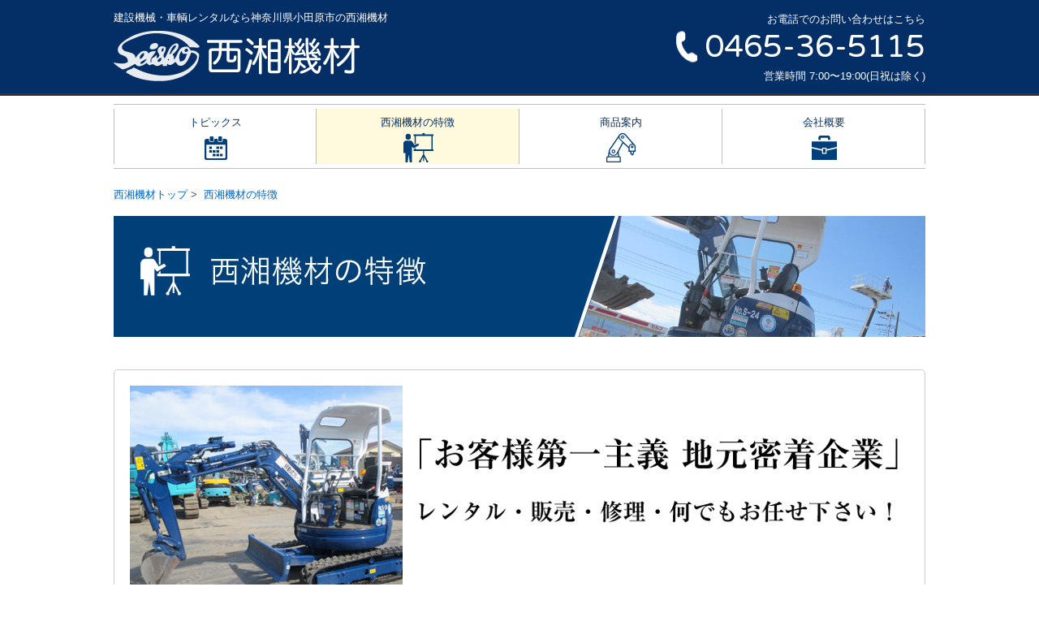

--- FILE ---
content_type: text/html
request_url: http://seisho-kizai.jp/service.html
body_size: 4385
content:
<!DOCTYPE HTML>
<html lang="ja">
<head>
<meta charset="UTF-8">
<meta http-equiv="content-language" content="ja">
<title>西湘機材の特徴｜神奈川県小田原市　建設機械・車輌レンタル　西湘機材</title>
<meta name="keywords" content="神奈川,小田原,西湘機材,解体,建設機械,レンタル">
<meta name="description" content="建設機械・車輌レンタルなら神奈川県小田原市の西湘機材。西湘機材の特徴">
<meta name="viewport" content="width=device-width, initial-scale=1">
<meta name="format-detection" content="telephone=no">
<!--[if lte IE 8]>
<script src="js/html5.js" type="text/javascript"></script>
<![endif]-->
<link rel="stylesheet" type="text/css" media="only screen and (min-width:641px)" href="css/style.css">
<link rel="stylesheet" type="text/css" media="only screen and (max-width:640px)" href="css/sp.css">
<link rel="stylesheet" type="text/css" media="print" href="css/style.css">
<script type="text/javascript" src="js/jquery.js"></script>
<script type="text/javascript" src="js/cmn.js"></script>
<link href="https://fonts.googleapis.com/css?family=Varela+Round" rel="stylesheet"> 
</head>
<body>
<header>
<div>
<p>建設機械・車輌レンタルなら<br class="sp">神奈川県小田原市の西湘機材</p>
<p><a href="/"><img src="img/cmn/logo.png" width="305" height="67" alt="西湘機材"></a></p>
</div>
<div class="tel">
<p>お電話でのお問い合わせはこちら<br>
<span>0465-36-5115</span>
営業時間 7:00〜19:00(日祝は除く)</p>
</div>
<a href="#ftr_menu" class="spmenu">MENU</a>
</header>
<nav id="mainnav">
<ul>
<li><a href="topics/">トピックス</a></li>
<li><a href="service.html" class="s">西湘機材の特徴</a></li>
<li><a href="products.html">商品案内</a></li>
<li><a href="company.html">会社概要</a></li>
</ul>
</nav>
<article id="panthymonium">
<ul>
<li itemscope itemtype="http://data-vocabulary.org/Breadcrumb"><a href="/" itemprop="url"><span itemprop="title">西湘機材トップ</span></a>&nbsp;&gt;&nbsp;</li>
<li itemscope itemtype="http://data-vocabulary.org/Breadcrumb"><a href="/service.html" itemprop="url"><span itemprop="title">西湘機材の特徴</span></a></li>
</ul>
</article>
<article id="sub_img">
<h1><img src="img/service/ttl.jpg" width="1000" height="149" alt="西湘機材の特徴" class="pc">
<img src="img/service/img_sp.jpg" alt="西湘機材の特徴" class="sp"></h1>
</article>

<section id="service">
<article>
<img src="img/service/img01.jpg" width="960" height="250" alt="" class="pc mb20">
<img src="img/service/img01_sp.jpg" alt="" class="sp">
<p class="mb10">
弊社は特定の営業マンは存在しません。社員全員がサービス・回送・修理・フロントを行い、社員全員でお客様の現場をトータルサポート致します。<br>
「弊社に来れば何でも揃う。無い物は無い」を理念にレンタカー各種・建設機械各種・発電機各種・電動工具各種を取り揃え、お客様のニーズにお応え致します。<br>
小田原に一店舗の会社ですが地元密着企業として精進しております。<br>
また弊社はドラマ・映画の製作会社様にも御愛好頂いております。<br>
(株)西湘機材の商品は壊れない・安心して使用できる。<br>
これからも品質にこだわりながら御客様をサポートしてまいります。</p>
</article>

</section>
<footer>
<div class="tel">
<p>お電話でのお問い合わせはこちら<br>
<span>0465-36-5115</span>
営業時間 7:00〜19:00(日祝は除く)</p>
</div>
<nav id="ftr_menu">
<ul>
<li><a href="/">西湘機材トップ</a></li><li><a href="topics/">トピックス</a></li><li><a href="service.html">西湘機材の特徴</a></li><li><a href="products.html">商品案内</a></li><li><a href="company.html">会社概要</a></li><li><a href="privacy.html">プライバシーポリシー </a></li><li><a href="sitemap.html">サイトマップ</a></li>
</ul>
</nav>
<p id="copy">建設機械・車輌レンタルなら<br class="sp">神奈川県小田原市の西湘機材<span class="pc">｜</span><br class="sp">〒250-0862 神奈川県小田原市成田808-1 <br class="sp">TEL 0465-36-5115(代)　FAX 0465-37-2698<br>
Copyright &copy; 2016 seisho kizai Co, LTD. <br class="sp">All rights reserved.</p>
</footer>
</body>
</html>

--- FILE ---
content_type: text/css
request_url: http://seisho-kizai.jp/css/style.css
body_size: 17839
content:
/*
notes
when you upload this file to server, please change the path to img of "background" at...
"#main"
*/

/* 
html5doctor.com Reset Stylesheet
v1.6.1
Last Updated: 2010-09-17
Author: Richard Clark - http://richclarkdesign.com 
Twitter: @rich_clark
*/

html, body, div, span, object, iframe,
h1, h2, h3, h4, h5, h6, p, blockquote, pre,
abbr, address, cite, code,
del, dfn, em, img, ins, kbd, q, samp,
small, strong, sub, sup, var,
b, i,
dl, dt, dd, ol, ul, li,
fieldset, form, label, legend,
table, caption, tbody, tfoot, thead, tr, th, td,
article, aside, canvas, details, figcaption, figure, 
footer, header, hgroup, menu, nav, section, summary,
time, mark, audio, video {
    margin:0;
    padding:0;
    border:0;
    outline:0;
    font-size:100%;
    vertical-align:baseline;
    background:transparent;
}

body {
    line-height:1;
}

article,aside,details,figcaption,figure,
footer,header,hgroup,menu,nav,section { 
	display:block;
}

nav ul {
    list-style:none;
}

blockquote, q {
    quotes:none;
}

blockquote:before, blockquote:after,
q:before, q:after {
    content:'';
    content:none;
}

a {
    margin:0;
    padding:0;
    font-size:100%;
    vertical-align:baseline;
    background:transparent;
}

/* change colours to suit your needs */
ins {
    background-color:#ff9;
    color:#000;
    text-decoration:none;
}

/* change colours to suit your needs */
mark {
    background-color:#ff9;
    color:#000; 
    font-style:italic;
    font-weight:bold;
}

del {
    text-decoration: line-through;
}

abbr[title], dfn[title] {
    border-bottom:1px dotted;
    cursor:help;
}

table {
    border-collapse:collapse;
    border-spacing:0;
}

/* change border colour to suit your needs */
hr {
    display:block;
    height:1px;
    border:0;   
    border-top:1px solid #cccccc;
    margin:1em 0;
    padding:0;
}

input, select {
    vertical-align:middle;
}

img{
vertical-align:bottom;
}

/*----cmn style----*/
*{
box-sizing:border-box;
-webkit-box-sizing:border-box;
-moz-box-sizing:border-box;
}

html,body{
position:relative;
overflow-x: hidden;
}

body{
font-family: "qMmpS Pro W3","Hiragino Kaku Gothic Pro","CI","Meiryo",verdana,Osaka,"lr oSVbN","MS PGothic",Sans-Serif;
font-size:0.8em;;
line-height:1.8em;
color:#555;
}

a{
color:#06c;
text-decoration:none;
}

a:hover{
text-decoration:underline;
}

strong{
color:#f30;
}

.large{
font-size:120%;
}

.small{
font-size:85%;
line-height:1.6em;
}

.mt40{
margin-top:40px;
}

.mt20{
margin-top:20px;
}

.mt10{
margin-top:10px;
}

.mb40{
margin-bottom:40px;
}

.mb20{
margin-bottom:20px;
}

.mb10{
margin-bottom:10px;
}

.img_l{
float:left;
margin-right:10px;
}

.img_r{
float:right;
margin-left:10px;
}

.clr{
overflow:hidden;
zoom:1;
}

.btn{
background-color:#042f66;
color:#fff;
display:inline-block;
padding:8px 24px 8px 8px;
border-radius:3px;
line-height:1em;
position:relative;
}

.btn:before{
content:'';
width:0;
height:0;
border:6px solid transparent;
border-left:6px solid #fff;
position:absolute;
top:50%;
right:4px;
margin-top:-6px;
}

.btn:hover{
text-decoration:none;
background-color:#f90;
}

/*header*/
header{
width:100%;
background-color:#042f66;
border-bottom:3px solid #333;
color:#fff;
padding:10px 0px;
position:relative;
}

header div:first-child{
width:1000px;
margin:0px auto;
}

header div:first-child p:first-child{
margin-bottom:5px;
}

header .tel{
width:500px;
height:100%;
position:absolute;
top:0px;
left:50%;

}

header .tel p{
text-align:right;
vertical-align:middle;
position:absolute;
right:0px;
top:50%;
-webkit-transform: translateY(-50%);
  -ms-transform: translateY(-50%);
  transform: translateY(-50%);
}

header .tel p span{
font-family: 'Varela Round', sans-serif;
font-size:3em;
line-height:47px;
display:block;
min-height:47px;
background:url('../img/cmn/tel.png') no-repeat 0px 50%;
padding-left:35px;
}

header a.spmenu{
display:none;
}

/*footer*/
footer{
margin-top:20px;
border-top:4px solid #333;
}

footer .tel{
color:#042f66;
text-align:center;
padding:15px 0px;
}

footer .tel p{
text-align:right;
vertical-align:middle;
display:inline-block;
}

footer .tel p span{
font-family: 'Varela Round', sans-serif;
font-size:3em;
line-height:47px;
display:block;
min-height:47px;
background:url('../img/cmn/tel2.png') no-repeat 0px 50%;
padding-left:35px;
}

footer nav{
background-color:#042f66;
color:#fff;
text-align:center;
padding:20px 0px;
}

footer nav ul{
list-style-type:none;
}

footer nav li{
display:inline-block;
border-left:1px solid #fff;
margin-left:10px;
padding-left:10px;
}

footer nav li:first-child{
border-left:0px;
margin-left:0px;
padding-left:0px;
}

footer nav li a{
color:#fff;
}

#copy{
background-color:#d7d7d7;
text-align:center;
padding:10px 0px;
font-size:90%;
}

/*nav*/
#mainnav{
width:1000px;
margin:10px auto 20px auto;
border-top:1px solid #bdbdbd;
border-bottom:1px solid #bdbdbd;
padding:5px 0px;
overflow:hidden;
zoom:1;
}

#mainnav ul{
list-style-type:none;
}

#mainnav li{
width:25%;
border-right:1px solid #bdbdbd;
float:left;
text-align:center;
}

#mainnav li:first-child{
border-left:1px solid #bdbdbd;
}

#mainnav a{
display:block;
position:relative;
padding:5px 0px 40px 0px;
color:#042f66;
}

#mainnav li a:before{
content:'';
width:40px;
height:40px;
position:absolute;
bottom:0px;
left:105px;
background:url('../img/cmn/menu.png') no-repeat;
}

#mainnav li:nth-child(2) a:before{
background-position:0px -40px;
}

#mainnav li:nth-child(3) a:before{
background-position:0px -80px;
}

#mainnav li:nth-child(4) a:before{
background-position:0px -120px;
}

#mainnav a:hover,#mainnav a.s{
text-decoration:none;
background-color:#fff9dd;
}

/*gotop*/
#gotop{
position:fixed;
bottom:0px;
right:20px;
cursor:pointer;
padding:65px 10px 10px 10px;
background-color:rgba(0,0,0,0.5);
color:#fff;
font-size:0.8em;
display:none;
}

#gotop:before{
content:'';
width:20px;
height:20px;
border-left:2px solid #fff;
border-top:2px solid #fff;
-webkit-transform: rotate(45deg);
-ms-transform: rotate(45deg);
transform: rotate(45deg);
position:absolute;
top:17px;
left:50%;
margin-left:-11px;
}

#gotop:after{
content:'';
width:2px;
height:40px;
background-color:#fff;
position:absolute;
top:16px;
left:50%;
margin-left:-1px;
}

/*page*/
#main{
width:1000px;
margin:10px auto;
overflow:hidden;
zoom:1;
}

#main section{
margin-top:40px;
}

#main section:first-child{
margin-top:0px;
}

#main section h2{
color:#042f66;
font-size:2em;
margin-bottom:10px;
font-weight:normal;
}

#main .lefthandpath{
width:490px;
float:left;
}

#main .righttodie{
width:490px;
float:right;
}

#panthymonium{
width:1000px;
margin:15px auto;
}

#panthymonium ul{
list-style-type:none;
}

#panthymonium li{
display:inline-block;
}

#lefthandpath{
width:240px;
float:left;
}

#righttodie{
width:740px;
float:right;
}

#righttodie h1{
background-color:#042f66;
color:#fff;
font-size:2.5em;
letter-spacing:0.2em;
font-weight:normal;
padding:20px;
margin-bottom:10px;
border-radius:5px;
}

#lefthandpath .menu{
border:1px solid #eee;
border-radius:5px;
padding:9px;
}

#lefthandpath .menu h2{
color:#042f66;
font-size:1.66em;
padding-bottom:10px;
margin-bottom:10px;
font-weight:normal;
text-align:center;
border-bottom:1px dotted #042f66;
}

#lefthandpath .menu ul{
list-style-type:none;
}

#lefthandpath .menu li{
margin-bottom:10px;
border-left:2px solid #042f66;
}

#lefthandpath .menu li a{
display:block;
padding-left:12px;
}

/*index*/
#index_img{
background-color:#ededed;
margin-top:10px;
text-align:center;
}

#index_products{
list-style-type:none;
overflow:hidden;
zoom:1;
}

#index_products li{
width:326px;
margin:0px 0px 11px 11px;
display:inline-block;
float:left;
}

#index_products li:nth-child(3n+1){
margin-left:0px;
clear:both;
}

#index_products li a{
border:1px solid #bdbdbd;
display:table-cell;
vertical-align:middle;
height:120px;
width:324px;
padding:10px 10px 10px 150px;
color:#333;
background:url('../img/index/products.jpg') no-repeat;
background-position:10px 50%;
}

#index_products li a:hover{
text-decoration:none;
border:1px solid #f93;
}

#index_products li:nth-child(10),#index_products li:nth-child(11),#index_products li:nth-child(12),#index_products li:nth-child(13){
width:242px;
}

#index_products li:nth-child(13){
clear:none;
margin-left:11px;
width:241px;
}

#index_products li:nth-child(2) a{
background-position:-390px 50%;
}

#index_products li:nth-child(3) a{
background-position:-790px 50%;
}

#index_products li:nth-child(4) a{
background-position:-1190px 50%;
}

#index_products li:nth-child(5) a{
background-position:-1590px 50%;
}

#index_products li:nth-child(6) a{
background-position:-1990px 50%;
}

#index_products li:nth-child(7) a{
background-position:-2390px 50%;
}

#index_products li:nth-child(8) a{
background-position:-2790px 50%;
}

#index_products li:nth-child(9) a{
background-position:-3190px 50%;
}

#index_products li:nth-child(10) a{
background-position:-3590px 50%;
width:239px;
padding-left:115px;
}

#index_products li:nth-child(11) a{
background-position:-3990px 50%;
width:239px;
padding-left:115px;
}

#index_products li:nth-child(12) a{
background-position:-4390px 50%;
width:239px;
padding-left:115px;
}

#index_products li:nth-child(13) a{
background-position:-4790px 50%;
width:239px;
padding-left:115px;
}

#index_topics ul{
list-style-type:none;
}

#index_topics li a,#index_topics li span{
display:block;
border-bottom:1px dotted #999;
padding:10px;
color:#555;
position:relative;
}

#index_topics li a:hover{
text-decoration:none;
background-color:#fec;
}

#index_topics li a:before{
content:'';
width:10px;
height:10px;
border-top:1px solid #ccc;
border-right:1px solid #ccc;
-webkit-transform: rotate(45deg);
-ms-transform: rotate(45deg);
transform: rotate(45deg);
position:absolute;
right:10px;
top:50%;
margin-top:-7px;
}

.index h2{
border-bottom:1px solid #042f66;
border-left:5px solid #042f66;
line-height:1.3em;
padding:0px 0px 8px 15px;
}

#index_topics,#index_feature{
border-bottom:3px solid #042f66;
padding-bottom:10px;
}

/*sub*/
#sub_img{
margin:10px 0px 20px 0px;
text-align:center;
}


/*topics*/
.date{
margin-bottom:20px;
}

#topics_list{
list-style-type:none;
}

#topics_list li{
border-bottom:1px dotted #999;
}

#topics_list li a{
display:block;
padding:10px 10px 10px 20px;
position:relative;
}

#topics_list li a:before{
content:'';
width:0;
height:0;
border:6px solid transparent;
border-left:6px solid #042f66;
position:absolute;
top:50%;
left:10px;
margin-top:-6px;
}

/*service*/
#service{
width:1000px;
margin:0px auto;
overflow:hidden;
zoom:1;
}

#service article{
margin-top:20px;
border:1px solid #ccc;
border-radius:5px;
padding:19px;
overflow:hidden;
zoom:1;
}


/*products*/
#products{
width:1000px;
margin:0px auto;
overflow:hidden;
zoom:1;
}

#products_menu li a:after{
display:none!important;
}

#products_menu ul{
width:100%!important;
float:none!important;
}

#products_menu li{
margin-top:0px!important;
width:23%!important;
}

#products_menu li:nth-child(2n+1){
clear:none!important;
margin-left:2%!important;
}

#products_menu li:nth-child(4n+1){
clear:both!important;
margin-left:0%!important;
}

#products article{
margin-top:20px;
border:1px solid #ccc;
border-radius:5px;
padding:19px;
overflow:hidden;
zoom:1;
}

#products article:first-child{
margin-top:0px;
}

#products article h2{
background-color:#042f66;
color:#fff;
font-size:1.3em;
padding:10px;
border-radius:3px;
}

#products article img{
margin-top:10px;
float:left;
}

#products article ul{
width:780px;
float:right;
list-style-type:none;
overflow:hidden;
zoom:1;
}

#products article li{
float:left;
margin-left:2%;
width:48%;
display:inline-block;
margin-top:10px;
position:relative;
padding-left:1.2em;
}

#products article li:before{
content:'●';
position:absolute;
top:0px;
left:0px;
}

#products article li:nth-child(2n+1){
clear:both;
margin-left:0%;
}

#products article li a{
padding-right:30px;
position:relative;
display:inline-block;
}

#products article li a:after{
content:'';
width:24px;
height:24px;
display:block;
position:absolute;
top:0px;
right:0px;
background:url('../img/cmn/Adobe_PDF_file_icon_24x24.png') no-repeat 0px 0px;
}


/*company*/
#company{
width:1000px;
margin:0px auto;
overflow:hidden;
zoom:1;
}

#company article{
margin-top:20px;
border:1px solid #ccc;
border-radius:5px;
padding:19px;
overflow:hidden;
zoom:1;
}

/*sitemap*/
#sitemap{
width:1000px;
margin:0px auto;
overflow:hidden;
zoom:1;
border-top:1px dotted #999;
}

#sitemap article{
margin-top:20px;
border:1px solid #ccc;
border-radius:5px;
padding:19px;
overflow:hidden;
zoom:1;
}

#sitemap li{
border-bottom:1px dotted #999;
position:relative;
}

#sitemap li a{
display:block;
padding:20px 20px 20px 30px;
background-color:#fff;
color:#000;
}

#sitemap li:before{
content:'';
width:0;
height:0;
border:6px solid transparent;
border-left:6px solid #000;
position:absolute;
top:50%;
left:20px;
margin-top:-5px;
}

/*privacy*/
#privacy{
width:1000px;
margin:0px auto;
overflow:hidden;
zoom:1;
}

#privacy article{
margin-top:20px;
border:1px solid #ccc;
border-radius:5px;
padding:19px;
overflow:hidden;
zoom:1;
}

/*----ol----*/
.ol1 li{
margin:10px 0px 0px 30px;
}

.ol1 li:first-child{
margin-top:0px;
}

/*----ul----*/
.ul1{
list-style-type:none;
border-top:1px dotted #999;
}

.ul1 li{
border-bottom:1px dotted #999;
}

.ul1 li a{
display:block;
padding:20px 0px 20px 20px;
position:relative;
}

.ul1 li a:hover{
background-color:#edf6ff;
}

.ul1 li a:after{
position:absolute;
top:50%;
left:5px;
margin-top:-8px;
content:' ';
border-top:solid 8px transparent;
border-right:solid 8px transparent;
border-bottom:solid 8px transparent;
border-left:solid 8px #aaa;
}



/*----table----*/
.tbl1{
width:100%;
border-top:1px solid #ccc;
border-left:1px solid #ccc;
}

.tbl1 th,.tbl1 td{
border-bottom:1px solid #ccc;
border-right:1px solid #ccc;
padding:8px;
vertical-align:top;
text-align:left;
}

.tbl1 th{
background-color:#ebf7f9;
text-align:center;
}





/*contact*/
.step{
overflow:hidden;
zoom:1;
margin:20px 0px;
list-style-type:none;
}

.step li{
background-color:#eee;
text-align:center;
padding:10px;
width:200px;
float:left;
margin-left:33px;
position:relative;
}

.step li:before{
content:'';
width:0;
height:0;
border:11px solid transparent;
border-left:11px solid #999;
position:absolute;
top:50%;
left:-22px;
margin-top:-11px;
}

.step li:first-child{
margin-left:0px;
}

.step li.s{
background-color:#999;
color:#fff;
}

form table{
width:100%;
}

form th,form td{
border-bottom:1px solid #666;
padding:10px 0px;
text-align:left;
vertical-align:top;
}

form th{
width:30%!important;
}

form td{
width:70%!important;
}

form th span{
display:inline-block;
background-color:#f30;
color:#fff;
line-height:1em;
padding:3px;
margin-left:5px;
font-weight:normal;
}

input[type="text"],textarea{
border:0;
padding:3px;
color:#555;
border:solid 1px #ccc;
width:100%;
box-sizing:border-box;
}

textarea{
height:150px;
}

select{
-webkit-appearance: none;
-moz-appearance: none;
appearance: none;
padding:3px 20px 3px 3px;
border: 1px solid #ccc;
border-radius:0px;
background:url('../img/contact/delta.png') no-repeat right 50%;
background-color:#fff;
cursor:pointer;
}

label{
position:relative;
padding-left:15px;
}

input[type=radio],input[type=checkbox]{
opacity:0;
width:0px;
height:0px;
}

label:before{
display: inline-block;
content: "";
width: 12px;
height: 12px;
background-color: #fff;
box-shadow:0px 0px 1px 1px #ccc;
-webkit-box-shadow:0px 0px 1px 1px #ccc;
-moz-box-shadow:0px 0px 1px 1px #ccc;
border-radius: 6px;
position:absolute;
top:50%;
left:0px;
margin-top:-6px;
}

input[type=radio]:checked + label:after {
display: inline-block;
content: "";
width: 8px;
height: 8px;
background-color: #f30;
border-radius: 4px;
position:absolute;
top:50%;
left:2px;
margin-top:-4px;
}

label.cbox:before{
display: inline-block;
content: "";
width: 12px;
height: 12px;
background-color: #fff;
box-shadow:0px 0px 1px 1px #ccc;
-webkit-box-shadow:0px 0px 1px 1px #ccc;
-moz-box-shadow:0px 0px 1px 1px #ccc;
border-radius: 0px;
position:absolute;
top:50%;
left:0px;
margin-top:-6px;
}

input[type=checkbox]:checked + label:after {
display: inline-block;
content: "";
width: 6px;
height: 6px;
border-left: 3px solid #f30;
border-bottom: 3px solid #f30;
-webkit-transform: rotate(-45deg);
-ms-transform: rotate(-45deg);
transform: rotate(-45deg);
position:absolute;
top:50%;
left:2px;
margin-top:-6px;
}

input[type=button].submit,input[type=submit]{
text-align:center;
border:0px;
padding:15px 0px;
width:200px;
font-family:Arial, sans-serif;
font-size:16px;
font-weight:bold;
background-color:#f60;
color:#fff;
cursor:pointer;
box-shadow:2px 2px 2px rgba(0,0,0,0.2);
-moz-box-shadow:2px 2px 2px rgba(0,0,0,0.2);
-webkit-box-shadow:2px 2px 2px rgba(0,0,0,0.2);
}

input[type=button].goback{
margin-left:10px;
text-align:center;
border:0px;
padding:15px 0px;
width:120px;
font-family:Arial, sans-serif;
font-size:12px;
font-weight:bold;
background-color:#999;
color:#fff;
cursor:pointer;
box-shadow:2px 2px 2px rgba(0,0,0,0.2);
-moz-box-shadow:2px 2px 2px rgba(0,0,0,0.2);
-webkit-box-shadow:2px 2px 2px rgba(0,0,0,0.2);
}

input[type=submit]:hover,input[type=button].submit:hover{
background-color:#c60;
}

.submit{
margin:20px 0px 0px 0px;
text-align:center;
}

#contact tr.err th,#contact tr.err td{
background-color:#fdd;
}

#contact #confirm{
display:none;
}

/*sp*/
.sp{
display:none;
}

/*page menu*/
.pmenu{
list-style-type:none;
margin-top:40px;
letter-spacing:-4em;
}

.pmenu li{
display:inline-block;
margin-left:5px;
letter-spacing:normal;
}

.pmenu li:first-child{
margin-left:0px;
}

.pmenu li a{
display:block;
border:1px solid #042f66;
line-height:1em;
padding:8px;
border-radius:3px;
color:#042f66;
}

.pmenu li a:hover,.pmenu li span{
text-decoration:none;
display:block;
border:1px solid transparent;
background-color:#042f66;
line-height:1em;
padding:8px;
border-radius:3px;
color:#fff;
}

--- FILE ---
content_type: text/css
request_url: http://seisho-kizai.jp/css/sp.css
body_size: 12228
content:
/*
notes
when you upload this file to server, please change the path to img of "background" at...
"#main"
*/

/* 
html5doctor.com Reset Stylesheet
v1.6.1
Last Updated: 2010-09-17
Author: Richard Clark - http://richclarkdesign.com 
Twitter: @rich_clark
*/

html, body, div, span, object, iframe,
h1, h2, h3, h4, h5, h6, p, blockquote, pre,
abbr, address, cite, code,
del, dfn, em, img, ins, kbd, q, samp,
small, strong, sub, sup, var,
b, i,
dl, dt, dd, ol, ul, li,
fieldset, form, label, legend,
table, caption, tbody, tfoot, thead, tr, th, td,
article, aside, canvas, details, figcaption, figure, 
footer, header, hgroup, menu, nav, section, summary,
time, mark, audio, video {
    margin:0;
    padding:0;
    border:0;
    outline:0;
    font-size:100%;
    vertical-align:baseline;
    background:transparent;
}

body {
    line-height:1;
}

article,aside,details,figcaption,figure,
footer,header,hgroup,menu,nav,section { 
	display:block;
}

nav ul {
    list-style:none;
}

blockquote, q {
    quotes:none;
}

blockquote:before, blockquote:after,
q:before, q:after {
    content:'';
    content:none;
}

a {
    margin:0;
    padding:0;
    font-size:100%;
    vertical-align:baseline;
    background:transparent;
}

/* change colours to suit your needs */
ins {
    background-color:#ff9;
    color:#000;
    text-decoration:none;
}

/* change colours to suit your needs */
mark {
    background-color:#ff9;
    color:#000; 
    font-style:italic;
    font-weight:bold;
}

del {
    text-decoration: line-through;
}

abbr[title], dfn[title] {
    border-bottom:1px dotted;
    cursor:help;
}

table {
    border-collapse:collapse;
    border-spacing:0;
}

/* change border colour to suit your needs */
hr {
    display:block;
    height:1px;
    border:0;   
    border-top:1px solid #cccccc;
    margin:1em 0;
    padding:0;
}

input, select {
    vertical-align:middle;
}

img{
vertical-align:bottom;
}

/*----cmn style----*/
*{
box-sizing:border-box;
-webkit-box-sizing:border-box;
-moz-box-sizing:border-box;
}

html,body{
position:relative;
overflow-x: hidden;
}

body{
font-family: "qMmpS Pro W3","Hiragino Kaku Gothic Pro","CI","Meiryo",verdana,Osaka,"lr oSVbN","MS PGothic",Sans-Serif;
font-size:0.8em;;
line-height:1.8em;
color:#555;
}

a{
color:#06c;
text-decoration:none;
}

a:hover{
text-decoration:underline;
}

strong{
color:#f30;
}

.large{
font-size:120%;
}

.small{
font-size:85%;
line-height:1.6em;
}

.mt40{
margin-top:20px;
}

.mt20{
margin-top:20px;
}

.mt10{
margin-top:10px;
}

.img_l{
float:left;
margin-right:10px;
}

.img_r{
float:right;
margin-left:10px;
}

.clr{
overflow:hidden;
zoom:1;
}

.img100{
width:100%;
height:auto;
}

.img40{
width:40%;
height:auto;
}

.btn{
background-color:#042f66;
color:#fff;
display:inline-block;
padding:8px 24px 8px 8px;
border-radius:3px;
line-height:1em;
position:relative;
}

.btn:before{
content:'';
width:0;
height:0;
border:6px solid transparent;
border-left:6px solid #fff;
position:absolute;
top:50%;
right:4px;
margin-top:-6px;
}

.btn:hover{
text-decoration:none;
background-color:#f90;
}

/*header*/
header{
background-color:#042f66;
border-bottom:3px solid #333;
color:#fff;
padding:10px;
position:relative;
font-size:0.9em;
line-height:1.5em;
}

header .tel{
display:none;
}

header img{
width:100%;
height:auto;
margin-top:10px;
}

header a.spmenu{
display:inline-block;
position:absolute;
right:10px;
top:10px;
color:#fff;
text-align:center;
border:1px solid #fff;
line-height:1em;
padding:10px;
}


/*footer*/
footer{
margin-top:10px;
border-top:4px solid #333;
}

footer .tel{
color:#042f66;
text-align:center;
padding:15px 0px;
}

footer .tel p{
display:inline-block;
}

footer .tel p span{
font-family: 'Varela Round', sans-serif;
font-size:3em;
line-height:47px;
display:block;
min-height:47px;
background:url('../img/cmn/tel2.png') no-repeat 0px 50%;
padding-left:35px;
}

footer nav{
background-color:#042f66;
}

footer nav ul{
list-style-type:none;
}

footer nav li{
border-top:1px dotted #7991b1;
}

footer nav li:first-child{
border-top:0px;
}

footer nav li a{
color:#fff;
display:block;
padding:10px;
position:relative;
font-size:1.2em;
}

footer nav li a:before{
content:'';
width:0;
height:0;
border:6px solid transparent;
border-left:6px solid #7991b1;
position:absolute;
right:1px;
top:50%;
margin-top:-6px;
}

#copy{
background-color:#d7d7d7;
text-align:center;
padding:10px;
font-size:90%;
line-height:1.5em;
}

/*gotop*/
#gotop{
display:none!important;
}

/*nav*/
#mainnav{
display:none;
}

/*page*/
#main{
padding:0px 10px
}

#main section{
margin-top:20px;
}

#main section:first-child{
margin-top:0px;
}

#main section h2{
color:#042f66;
font-size:1.3em;
margin-bottom:5px;
font-weight:normal;
}

#main .righttodie{
margin-top:20px;
}

#panthymonium{
padding:10px;
}

#panthymonium ul{
list-style-type:none;
}

#panthymonium li{
display:inline-block;
}

#righttodie h1{
background-color:#042f66;
color:#fff;
font-size:1.3em;
letter-spacing:0.2em;
font-weight:normal;
padding:10px;
margin-bottom:10px;
border-radius:5px;
}

#lefthandpath{
margin-top:20px;
border-top:1px dotted #999;
padding-top:10px;
}

#lefthandpath .menu{
border:1px solid #eee;
border-radius:5px;
padding:9px;
}

#lefthandpath .menu h2{
color:#042f66;
font-size:1.2em;
padding-bottom:10px;
margin-bottom:10px;
font-weight:normal;
text-align:center;
border-bottom:1px dotted #042f66;
}

#lefthandpath .menu ul{
list-style-type:none;
}

#lefthandpath .menu li{
margin-bottom:10px;
border-left:2px solid #042f66;
}

#lefthandpath .menu li a{
display:block;
padding-left:12px;
}

/*index*/
#index_img img{
padding:10px;
width:100%;
height:auto;
}

#index_products{
list-style-type:none;
}

#index_products li{
margin-top:5px;
border:1px solid #bdbdbd;
}

#index_products li:first-child{
margin-top:0px;
}

#index_products li:hover{
text-decoration:none;
border:1px solid #f93;
}

#index_products li br{
display:none;
}

#index_products li a{
width:100&;
display:block;
vertical-align:middle;
padding:15px 15px 15px 90px;
color:#333;
position:relative;
}

#index_products li a:before{
content:'';
width:80px;
height:45px;
background:url('../img/index/products.jpg') no-repeat;
background-size:2402px 45px;
position:absolute;
top:50%;
margin-top:-22px;
left:10px;
display:block;
z-indx:-1;
}

#index_products li:nth-child(2) a:before{
background-position:-195px 50%;
}

#index_products li:nth-child(3) a:before{
background-position:-390px 50%;
}

#index_products li:nth-child(4) a:before{
background-position:-587px 50%;
}

#index_products li:nth-child(5) a:before{
background-position:-784px 50%;
}

#index_products li:nth-child(6) a:before{
background-position:-980px 50%;
}

#index_products li:nth-child(7) a:before{
background-position:-1175px 50%;
}

#index_products li:nth-child(8) a:before{
background-position:-1372px 50%;
}

#index_products li:nth-child(9) a:before{
background-position:-1564px 50%;
}

#index_products li:nth-child(10) a:before{
background-position:-1762px 50%;
}

#index_products li:nth-child(11) a:before{
background-position:-1958px 50%;
}

#index_products li:nth-child(12) a:before{
background-position:-2150px 50%;
}

#index_products li:nth-child(13) a:before{
background-position:-2352px 50%;
}

#index_topics ul{
list-style-type:none;
}

#index_topics li a,#index_topics li span{
display:block;
border-bottom:1px dotted #999;
padding:5px;
color:#555;
position:relative;
}

#index_topics li a:hover{
text-decoration:none;
background-color:#fec;
}

#index_topics li a:before{
content:'';
width:10px;
height:10px;
border-top:1px solid #ccc;
border-right:1px solid #ccc;
-webkit-transform: rotate(45deg);
-ms-transform: rotate(45deg);
transform: rotate(45deg);
position:absolute;
right:10px;
top:50%;
margin-top:-7px;
}

.index h2{
border-bottom:1px solid #042f66;
border-left:5px solid #042f66;
line-height:1.3em;
padding:0px 0px 8px 15px;
}

/*sub*/
#sub_img{
margin:10px 0px 20px 0px;
text-align:center;
}

#sub_img img{
width:100%;
height:auto;
}

margin-bottom:20px;
}

#topics_list{
list-style-type:none;
}

#topics_list li{
border-bottom:1px dotted #999;
}

#topics_list li a{
display:block;
padding:10px 10px 10px 20px;
position:relative;
}

#topics_list li a:before{
content:'';
width:0;
height:0;
border:6px solid transparent;
border-left:6px solid #042f66;
position:absolute;
top:50%;
left:10px;
margin-top:-6px;
}

/*topics*/
#topics img{
width:100%;
height:auto;
}

/*service*/
#service{
padding:0px 10px;
overflow:hidden;
zoom:1;
}

#service article{
margin-top:10px;
border:1px solid #ccc;
border-radius:5px;
padding:9px;
overflow:hidden;
zoom:1;
}

#service article img{
width:100%;
height:auto;
display:block;
}

/*products*/
#products{
padding:0px 10px;
overflow:hidden;
zoom:1;
}

#products_menu li a:after{
display:none!important;
}

#products article{
margin-top:10px;
border:1px solid #ccc;
border-radius:5px;
padding:9px;
overflow:hidden;
zoom:1;
}

#products article:first-child{
margin-top:0px;
}

#products article h2{
background-color:#042f66;
color:#fff;
font-size:1.3em;
padding:5px;
border-radius:3px;
margin-bottom:10px;
}

#products article img{
margin:0px auto;
width:160px;
height:auto;
display:block;
}

#products article ul{
list-style-type:none;
overflow:hidden;
zoom:1;
}

#products article li{
margin-top:5px;
position:relative;
padding-left:1.2em;
}

#products article li:before{
content:'●';
position:absolute;
top:0px;
left:0px;
}

#products article li:nth-child(2n+1){
clear:both;
margin-left:0%;
}

#products article li a{
padding-right:30px;
position:relative;
display:inline-block;
}

#products article li a:after{
content:'';
width:24px;
height:24px;
display:block;
position:absolute;
top:0px;
right:0px;
background:url('../img/cmn/Adobe_PDF_file_icon_24x24.png') no-repeat 0px 0px;
}


/*company*/
#company{
padding:0px 10px;
overflow:hidden;
zoom:1;
}

#company article{
margin-top:10px;
border:1px solid #ccc;
border-radius:5px;
padding:9px;
overflow:hidden;
zoom:1;
}

#company article img{
width:100%;
height:auto;
display:block;
}

/*----table----*/
.tbl1{
width:100%;
border-top:1px solid #ccc;
border-left:1px solid #ccc;
}

.tbl1 th,.tbl1 td{
border-bottom:1px solid #ccc;
border-right:1px solid #ccc;
padding:8px;
vertical-align:top;
text-align:left;
}

.tbl1 th{
background-color:#ebf7f9;
text-align:center;
}


/*sitemap*/
#sitemap{
border-top:1px dotted #999;
padding:0px 10px;
overflow:hidden;
zoom:1;
}

#sitemap article{
margin-top:10px;
border:1px solid #ccc;
border-radius:5px;
padding:9px;
overflow:hidden;
zoom:1;
}

#sitemap li{
border-bottom:1px dotted #999;
position:relative;
  list-style: none;
  margin-left: -20px;
}

#sitemap li a{
display:block;
padding:20px 20px 20px 30px;
background-color:#fff;
color:#000;
}

#sitemap li:before{
content:'';
width:0;
height:0;
border:6px solid transparent;
border-left:6px solid #000;
position:absolute;
top:50%;
left:20px;
margin-top:-5px;
}

/*privacy*/
#company{
padding:0px 10px;
overflow:hidden;
zoom:1;
}

#privacy article{
margin-top:10px;
border:1px solid #ccc;
border-radius:5px;
padding:9px;
overflow:hidden;
zoom:1;
}


/*----ol----*/
ol li{
margin:10px 0px 0px 30px;
}

ol li:first-child{
margin-top:0px;
}

.ol1 li{
margin:10px 0px 0px 30px;
}

.ol1 li:first-child{
margin-top:0px;
}

/*----ul----*/
.ul1{
list-style-type:none;
border-top:1px dotted #999;
}

.ul1 li{
border-bottom:1px dotted #999;
}

.ul1 li a{
display:block;
padding:20px 0px 20px 20px;
position:relative;
}

.ul1 li a:hover{
background-color:#edf6ff;
}

.ul1 li a:after{
position:absolute;
top:50%;
left:5px;
margin-top:-8px;
content:' ';
border-top:solid 8px transparent;
border-right:solid 8px transparent;
border-bottom:solid 8px transparent;
border-left:solid 8px #aaa;
}


/*pc*/
.pc{
display:none!important;

}

/*page menu*/
.pmenu{
list-style-type:none;
margin-top:40px;
letter-spacing:-4em;
}

.pmenu li{
display:inline-block;
margin-left:5px;
letter-spacing:normal;
}

.pmenu li:first-child{
margin-left:0px;
}

.pmenu li a{
display:block;
border:1px solid #042f66;
line-height:1em;
padding:8px;
border-radius:3px;
color:#042f66;
}

.pmenu li a:hover,.pmenu li span{
text-decoration:none;
display:block;
border:1px solid transparent;
background-color:#042f66;
line-height:1em;
padding:8px;
border-radius:3px;
color:#fff;
}

--- FILE ---
content_type: text/javascript
request_url: http://seisho-kizai.jp/js/cmn.js
body_size: 826
content:
$(window).ready(function(){
//tablet
if($(window).width()>640 && $(window).width()<1000){
$('meta[name=viewport]').attr('content','width=1100,initial-scale=0.7');
}
});

$(function(){
//scroll
$('a').click(function(){
var dest=$(this).attr('href').replace(/[^#]*/,'');
$.scrollTo(dest, 400,function(){
$.scrollTo($(window).scrollTop()-50, 200);
} );

});
$('area ').click(function(){
var dest=$(this).attr('href').replace(/[^#]*/,'');
$.scrollTo(dest, 400,function(){
$.scrollTo($(window).scrollTop()-50, 200);
} );
});

//gotop scroll
$('body').append('<div id="gotop">PAGE TOP</div>');
$(window).scroll(function () {
	if ($(this).scrollTop() > 100) {
		$('#gotop').fadeIn();
	} else {
		$('#gotop').fadeOut();
	}
});
$('#gotop').click(function () {
	$('body,html').animate({
		scrollTop: 0
	}, 500);
	return false;
});

});
